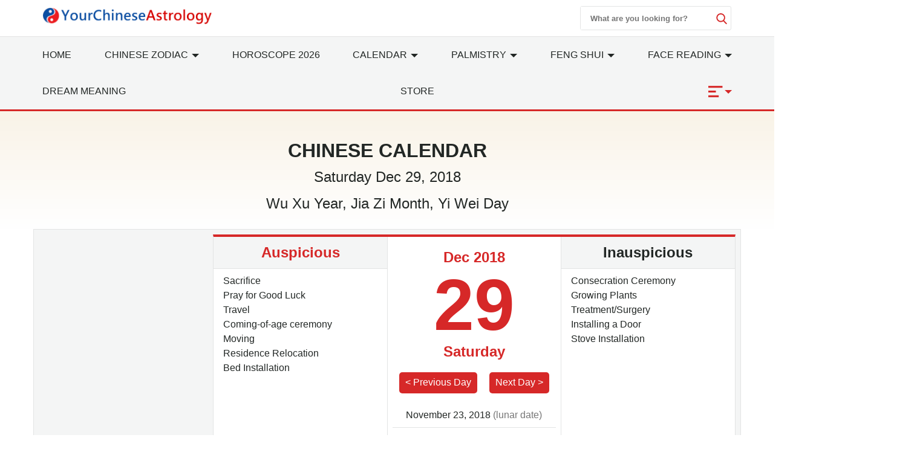

--- FILE ---
content_type: text/html; charset=utf-8
request_url: https://www.yourchineseastrology.com/calendar/2018/12-29.htm
body_size: 15576
content:
<!doctype html>
<html lang="en">
<head>
    <meta charset="utf-8">
    <title>Chinese Calendar Dec 29, 2018: Auspicious Things to Do and Hours, Bazi</title>
    <meta name="description" content="Chinese Calendar Dec 29, 2018 with auspicious/inauspicious things to do, lucky/unlucky hours, directions and time of birth Bazi etc." />
    <meta name="copyright" content="yourchineseastrology.com" />
    <meta http-equiv="content-language" content="en" />
    <meta name="viewport" content="width=device-width,minimum-scale=1,initial-scale=1">
    <link rel="canonical" href="https://www.yourchineseastrology.com/calendar/2018/12-29.htm">
        <meta property="og:site_name" content="Your Chinese Astrology">
        <meta property="og:type" content="website">
        <meta property="og:url" content="https://www.yourchineseastrology.com/calendar/2018/12-29.htm">
        <meta property="og:title" content="Chinese Calendar Dec 29, 2018: Auspicious Things to Do and Hours, Bazi">
        <meta property="og:description" content="Chinese Calendar Dec 29, 2018 with auspicious/inauspicious things to do, lucky/unlucky hours, directions and time of birth Bazi etc.">
        <meta property="og:image" content="https://www.yourchineseastrology.com/amppic/img/calendar_2018-12-29_1_800x600.jpg">
        <meta name="twitter:domain" content="yourchineseastrology.com">
        <meta name="twitter:url" content="https://www.yourchineseastrology.com/calendar/2018/12-29.htm">
        <meta name="twitter:title" content="Chinese Calendar Dec 29, 2018: Auspicious Things to Do and Hours, Bazi">
        <meta name="twitter:description" content="Chinese Calendar Dec 29, 2018 with auspicious/inauspicious things to do, lucky/unlucky hours, directions and time of birth Bazi etc.">
        <meta name="twitter:card" content="summary_large_image">
        <meta name="twitter:image" content="https://www.yourchineseastrology.com/amppic/img/calendar_2018-12-29_1_800x600.jpg">    <link rel="shortcut icon" href="/content/images/icons/favicon.ico">
    <link rel="shortcut icon" type="image/x-icon" href="/content/images/icons/favicon-48x48.png" />
    <link rel="icon" type="image/png" sizes="32x32" href="/content/images/icons/favicon-32x32.png">
    <link rel="icon" type="image/png" sizes="16x16" href="/content/images/icons/favicon-16x16.png">
    <link rel="apple-touch-icon" sizes="192x192" href="/content/images/icons/favicon-192.png">
    <!-- Google Tag Manager -->
    <link href="https://fonts.googleapis.com/css2?family=Gabriela&display=swap" rel="stylesheet" />
        <script type='text/javascript' src='https://platform-api.sharethis.com/js/sharethis.js#property=659357a17f7c6c0019ad53c4&product=sop' async='async'></script>
        <script async src="https://pagead2.googlesyndication.com/pagead/js/adsbygoogle.js?client=ca-pub-9754928204185619" crossorigin="anonymous"></script>
<script>
        (function (w, d, s, l, i) {
            w[l] = w[l] || []; w[l].push({
                'gtm.start':
                    new Date().getTime(), event: 'gtm.js'
            }); var f = d.getElementsByTagName(s)[0],
                j = d.createElement(s), dl = l != 'dataLayer' ? '&l=' + l : ''; j.defer = true; j.src =
                    '//www.googletagmanager.com/gtm.js?id=' + i + dl; f.parentNode.insertBefore(j, f);
        })(window, document, 'script', 'dataLayer', 'GTM-PPWQLXZ');
    </script>
    <style type="text/css">
        :root{--color-white:#FFF;--color-black:#222725;--color-gray:#777;--color-gray--base:#919392;--color-gray--border:#E3E4E4;--color-gray--background:#F4F5F5;--color-red--base:#d62828;--color-red--light:#e63946;--color-red--dark:#780000;--color-gold:#FE7D00;--color-pink:#FFD8C2;--font-display:"Canela","Times New Roman",Times,serif;--font-accent:"Lato",-apple-system,BlinkMacSystemFont,"Segoe UI",Roboto,"Helvetica Neue",Arial,sans-serif,"Apple Color Emoji","Segoe UI Emoji","Segoe UI Symbol";--font-text:"Lato",-apple-system,BlinkMacSystemFont,"Segoe UI",Roboto,"Helvetica Neue",Arial,sans-serif,"Apple Color Emoji","Segoe UI Emoji","Segoe UI Symbol"}*{-webkit-box-sizing:border-box;-moz-box-sizing:border-box;box-sizing:border-box}html{-ms-text-size-adjust:100%;-webkit-text-size-adjust:100%}body{background:#fff;color:#222725;font-family:"Lato",-apple-system,BlinkMacSystemFont,"Segoe UI",Roboto,"Helvetica Neue",Arial,sans-serif,"Apple Color Emoji","Segoe UI Emoji","Segoe UI Symbol";line-height:1.5;font-size:1rem;font-weight:400;font-style:normal;margin:0;min-width:315px;overflow-x:hidden;-webkit-font-smoothing:antialiased}body.mob-nav-open,body.modal-open,body.mob-content-nav-open,body.scroll-disabled{overflow:hidden}a,button.link,#main-content-box div.owl-carousel a{color:#222725;text-decoration:underline;background-color:transparent;border:0;cursor:pointer}a:active,a:hover,button.link:hover{outline-width:0;color:#e63946;text-decoration:none}.linka{position:relative;display:block;overflow:hidden;text-decoration:none;border-bottom:1px solid #E3E4E4;background:#F4F5F5;padding:10px;font-size:.95rem;padding-left:2rem}.linka::before{content:url("data:image/svg+xml;charset=utf-8,%3Csvg xmlns='http://www.w3.org/2000/svg' width='16' height='16' fill='%23222725' %3E%3Cpath d='M9 3L7.94 4.06l4.19 4.19H3v1.5h9.13l-4.19 4.19L9 15l6-6z'/%3E%3C/svg%3E");width:16px;position:absolute;top:10px;left:.5rem}a.stretched-link::after{position:absolute;top:0;right:0;bottom:0;left:0;z-index:1;pointer-events:auto;content:"";background-color:rgba(0,0,0,0)}.bg-gray{background:#F4F5F5}.bg-white{background:#fff}.error,.red{color:#d62828}.purple{color:#f09}.gray{color:#777}.btn,.g_btn{background:#d62828;border:0;vertical-align:middle;color:#fff;text-decoration:none;cursor:pointer;text-align:center;border-radius:5px}.btn{padding:5px}.g_btn{display:inline-block;padding:0 10px;line-height:33px;height:35px;font-size:16px}.g_btn:hover,.btn:hover{background:#F80000;text-decoration:none;color:#fff}ul{margin:0;padding:0;list-style:outside none none}article,aside,footer,header,nav,section{display:block}input::-webkit-search-cancel-button,input[type=search]::-ms-clear{display:none}.myselect{border:0;appearance:none;-moz-appearance:none;-webkit-appearance:none;background:url("[data-uri]") no-repeat scroll right center transparent}.nav-sidebar-trigger{color:#222725;font-size:36px;outline:0 none;border:0}.nav-link{background:#F4F5F5;font-weight:normal;font-size:1.25rem;border:1px #E3E4E4 solid;border-bottom-width:0;border-top:.25rem solid #e63946}.accordion>section>:last-child{display:none!important}.accordion>section.expanded>:last-child{display:block!important}.sub-nav-item{border-bottom:1px solid #eee}.sub-nav-item:last-child{border:0}.sub-nav-item header{background:0;border:0;color:#353535;padding:0;outline-width:0;cursor:pointer}.sub-nav-item>section>header:after,#nav-content section>header:after{display:inline-block;content:url("data:image/svg+xml;%20charset=utf8,%3Csvg%20t=%221589466529816%22%20viewBox=%220%200%201024%201024%22%20version=%221.1%22%20xmlns=%22http://www.w3.org/2000/svg%22%20p-id=%225460%22%20width=%2218%22%20height=%2218%22%3E%3Cpath%20d=%22M512%200C228.266667%200%200%20228.266667%200%20512s228.266667%20512%20512%20512%20512-228.266667%20512-512S795.733333%200%20512%200z%20m305.066667%20405.333333L541.866667%20680.533333c-8.533333%208.533333-19.2%2012.8-29.866667%2010.666667-10.666667%200-21.333333-4.266667-29.866667-10.666667L206.933333%20405.333333c-14.933333-17.066667-14.933333-42.666667%200-57.6l4.266667-4.266666c14.933333-14.933333%2040.533333-14.933333%2055.466667%200L512%20588.8l245.333333-245.333333c14.933333-14.933333%2040.533333-14.933333%2055.466667%200l4.266667%204.266666c14.933333%2014.933333%2014.933333%2040.533333%200%2057.6z%22%20p-id=%225461%22%20%3E%3C/path%3E%3C/svg%3E");color:#353535;float:right;padding-top:2px;transition:all .3s ease-in-out;transform-origin:50% 44%}.sub-nav-item>.expanded>header:after{transform:rotate(180deg)}#nav-content header{background:#f8f8f8;border-color:#ddd}#nav-content header+div{display:none}#nav-content section>header:after{content:"[ Show ]";color:#d62828;font-size:15px;float:none}#nav-content.expanded>header:after{content:"[ Hide ]"}#nav-content.expanded header+div{display:block}.main-nav{background:#fff;z-index:9999;width:100%}.nav-desk{background:#F4F5F5;border-bottom:3px solid #d62828;border-top:1px solid #E3E4E4}.nav-desk .nav-item svg{fill:#d62828}.nav-mobile-box,.nav-desk ul{justify-content:space-between;text-align:justify;flex-wrap:wrap}.nav-top-box{align-content:center;align-items:center;height:60px}.nav-top-box img{max-width:280px}.nav-search-box{top:0;right:0}.nav-search-form{width:250px;height:40px}.nav-search-form input{width:225px;font-weight:600;outline:0}.nav-search-box button,.nav-search-form input{background:#fff;border:0}.nav-search-box button{width:18px;height:18px;display:flex;font-size:initial;box-sizing:initial;cursor:pointer;justify-content:center}.nav-search-form button{margin-top:10px}.nav-search-box svg{fill:#d62828;height:18px;width:18px}@media(max-width:52rem){.nav-search-form{height:32px;width:calc(100vw - 3.5rem)}.nav-search-form input{width:calc(100vw - 6rem)}.nav-search-form button{margin-top:5px}}.nav-item>a{display:block;font-size:1rem;line-height:60px;text-transform:uppercase;padding:0 15px}.nav-item .nav-list-container{transition:.2s ease-out;opacity:0;background:#f5f9fa none repeat scroll 0 0;border-top:3px solid #d62828;height:auto;left:0;position:absolute;width:220px;margin:0;font-size:1rem;box-shadow:0 2px 8px #888;z-index:-1}#nav-item-more .nav-list-container{left:-165px}.nav-container a{text-decoration:none}.nav-container .nav-item:hover>a{background-color:#ebf2f2;font-weight:600;color:#222725;cursor:pointer;transition-duration:200ms;transition-property:background-color;transition-timing-function:ease}.nav-container .nav-list:hover .nav-list-container{opacity:1;z-index:999}.nav-list-container.large{width:460px}.nav-list-container a{border:0;color:#222725;height:36px;line-height:36px;padding:0 8px;display:block}.nav-list-container a:hover{font-weight:600}.nav-list-container h3{line-height:40px;margin-bottom:0;font-size:16px;margin-top:0}@media(max-width:64rem){#main-content-right.lg-col-4{padding:1.5rem}.nav-item>a{font-size:.9rem;padding:0}}@media(min-width:1300px){.main-nav>div>a{display:block}}.caret{display:inline-block;width:0;height:0;margin-left:2px;vertical-align:middle;border-top:6px dashed;border-right:6px solid transparent;border-left:6px solid transparent;border-bottom:0}#main-content-box,.main-content-box{font-size:20px;line-height:1.7em}#main-content-box strong,#main-content-box b{font-weight:600;font-size:1.5rem}#main-content-box h2,#main-content-box h3,#main-content-box h1{font-weight:700;font-family:'Gabriela',serif;line-height:1.4em}#main-content-box h3{font-size:1.8rem}#main-content-box img{margin:5px 8px}#main-content-box h3 a,#main-content-box strong a,#main-content-box b a{text-decoration:none}#main-content-box h3 a::after{padding-left:6px;content:url("/content/images/icons/link.svg")}#main-content .content-img{width:100%;max-width:320px}#main-content .content-img-small{width:100%;max-width:120px}#main-content .content-img-big{width:100%;max-width:600px}@media(max-width:40rem){body{padding-top:44px}.nav-top-box{height:44px;border-bottom:#d62828 2px solid}.nav-item>a{line-height:42px;text-transform:capitalize}.nav-item>a.red{font-size:1rem}#main-content-box h3{text-align:center}#main-content .content-img{float:none;max-width:100%;padding:10px 0}}.c_table{border-spacing:0;width:100%;font-size:1rem;border-top:.25rem solid #d62828;border-collapse:collapse;margin:10px auto}.c_table th{background:none #F4F5F5;padding:5px;font-weight:600;border:1px solid #E3E4E4}.c_table td{background:none #fff;padding:5px;border:1px solid #E3E4E4}.table-responsive{min-height:.01%;overflow-x:auto;width:100%;margin:15px auto;overflow-y:hidden;-ms-overflow-style:-ms-autohiding-scrollbar;border:1px solid #ddd}.scroll-right-bar{position:fixed;width:50px;height:100px;bottom:200px;right:15px;color:#fff;opacity:0;visibility:hidden;text-align:center;transition:.5s}.scroll-right-bar svg{fill:#fff}.scroll-right-bar.active{opacity:1;visibility:visible}.scroll-right-bar a{display:inline-block;width:50px;height:50px;margin-bottom:10px;border-radius:4px;background-color:rgba(0,0,0,0.5);padding:5px}.scroll-right-bar a:hover{background-color:rgba(0,0,0,0.7);cursor:pointer}.glyphicon-info-sign{display:inline-block;height:18px;width:18px;vertical-align:middle;background:url("[data-uri]") no-repeat}.glyphicon-info-sign:hover{cursor:pointer}.recommend-images-list,.recommend-article-list{font-size:.92rem}.recommend-images-list .item div{font-size:13px;bottom:0;background-color:rgba(0,0,0,0.6);width:100%;text-overflow:ellipsis;overflow:hidden;white-space:nowrap;color:#fff}.recommend-article-list .item a{overflow:hidden;width:auto;display:block;text-overflow:ellipsis;text-decoration:none;white-space:nowrap}.recommend-article-list .item div{margin-right:5px;padding:0 8px;color:#f1f1f1;border-radius:5px}.recommend-article-list .darkgray{background:#888}.recommend-article-list .orange{background:#d62828}.recommend-article-list h3,.recommend-images-list h3{border-top:.25rem solid #d62828;padding-left:10px;padding-bottom:5px;background:#F4F5F5;font-size:1.25rem;font-weight:600}label{display:inline-block;max-width:100%;margin-bottom:5px;font-weight:600}.form-control{width:100%;height:34px;padding:6px 12px;font-size:14px;line-height:1.42857143;background-color:#fff;background-image:none;border:1px solid #919392;border-radius:4px;-webkit-box-shadow:inset 0 1px 1px rgba(0,0,0,.075);box-shadow:inset 0 1px 1px rgba(0,0,0,.075);-webkit-transition:border-color ease-in-out .15s,-webkit-box-shadow ease-in-out .15s;-o-transition:border-color ease-in-out .15s,box-shadow ease-in-out .15s;transition:border-color ease-in-out .15s,box-shadow ease-in-out .15s}.form-control:focus{border-color:#66afe9;outline:0;-webkit-box-shadow:inset 0 1px 1px rgba(0,0,0,.075),0 0 8px rgba(102,175,233,.6);box-shadow:inset 0 1px 1px rgba(0,0,0,.075),0 0 8px rgba(102,175,233,.6)}.footer{background:#780000;position:relative;margin-top:120px;font-size:1rem}.footer a{color:#fff;margin:5px .5rem;display:inline-block}.footer .footer-logo{width:120px;display:block;margin-left:-60px;border-radius:50%;top:-60px;border:10px solid #780000;position:absolute;left:50%}footer.copyright{padding:15px;text-align:center;position:relative;font-size:.8rem}footer.copyright a{color:#222725;text-decoration:none;font-weight:bold}.lightbox{background:rgba(0,0,0,0.8);width:100%;height:100%;position:fixed;display:flex;align-items:center;justify-content:center;left:0;right:0;top:0;bottom:0;z-index:9}.lightbox-container{width:90%;max-width:600px;background:#f1f1f1;color:#333}.lightbox-body{max-height:380px;overflow-y:auto;-webkit-overflow-scrolling:touch}.carousel-button{width:3em;height:3em;border-radius:50%;box-shadow:0 10px 15px 0 rgba(0,0,0,.4);transition:.4s;background-color:#fff;background-repeat:no-repeat;background-position:center;pointer-events:all}.carousel-button-prev{background-image:url("data:image/svg+xml;charset=utf-8,%3Csvg xmlns='http://www.w3.org/2000/svg' width='18' height='18' fill='%23CB0001'%3E%3Cpath d='M15 8.25H5.87l4.19-4.19L9 3 3 9l6 6 1.06-1.06-4.19-4.19H15v-1.5z'/%3E%3C/svg%3E")}.carousel-button-next{background-image:url("data:image/svg+xml;charset=utf-8,%3Csvg xmlns='http://www.w3.org/2000/svg' width='18' height='18' fill='%23CB0001' %3E%3Cpath d='M9 3L7.94 4.06l4.19 4.19H3v1.5h9.13l-4.19 4.19L9 15l6-6z'/%3E%3C/svg%3E")}.carousel-button:hover{cursor:pointer;box-shadow:0 20px 30px 0 rgba(0,0,0,.2);background-color:#fff}.carousel-button:focus{outline:transparent;border:1px solid #e63946}.tab-container{display:flex;flex-wrap:wrap}.tab-container .tab-btn{flex-grow:1}.tab-container .tab-btn:hover{cursor:pointer}.tab-container .tab-btn.selected{outline:0;background:var(--color-red--base);color:var(--color-white)}.tab-container .tab-content{display:none;width:100%;order:1}.tab-container .tab-btn.selected+.tab-content{outline:0;display:block}.tab-content .c_table{margin-top:0}.ad-banner,.ad-top,ad-content{height:200px}@media(max-width:960px){.ad-banner,.ad-top,ad-content{height:250px}}hr{box-sizing:content-box;height:0;overflow:visible;color:#ddd}.code{background-color:rgba(255,255,255,.3);padding:3px 8px;margin-bottom:5px}small{font-size:80%}.img-res,.img-responsive,.img-fluid{width:100%;height:auto}.img-box{height:200px;width:100%}img.contain img{object-fit:contain}img{border-style:none}details,menu{display:block}summary{display:list-item}[hidden],template{display:none}.h1{font-size:3rem}.h2{font-size:2rem;line-height:1.1em}.h3{font-size:1.5rem}.h4{font-size:1.125rem}.h5{font-size:.875rem}.h6{font-size:.75rem}.font-family-inherit{font-family:inherit}.font-size-inherit{font-size:inherit}.text-decoration-none,#main-content-box a.text-decoration-none{text-decoration:none}.bold{font-weight:600}.regular{font-weight:400}.italic{font-style:italic}.caps{text-transform:uppercase}.caps-1{text-transform:capitalize}.left-align{text-align:left}.center{text-align:center}.right-align{text-align:right}.justify{text-align:justify}.nowrap{white-space:nowrap}.break-word{word-wrap:break-word}.line-height-1{line-height:1rem}.line-height-2{line-height:1.125rem}.line-height-3{line-height:1.5rem}.line-height-4{line-height:2rem}.list-style-none{list-style:none}.underline{text-decoration:underline}.truncate{max-width:100%;overflow:hidden;text-overflow:ellipsis;white-space:nowrap}.list-reset{list-style:none;padding-left:0}.inline{display:inline}.block{display:block}.inline-block{display:inline-block}.table{display:table}.table-cell{display:table-cell}.overflow-hidden{overflow:hidden}.overflow-y-auto{overflow:auto}.overflow-auto{overflow:auto}.clearfix:after,.clearfix:before{content:" ";display:table}.clearfix:after{clear:both}.left{float:left}.right{float:right}.fit{max-width:100%}.max-width-1{max-width:24rem}.max-width-2{max-width:32rem}.max-width-3{max-width:48rem}.max-width-4{max-width:64rem}.w-100{width:100%}.border-box{box-sizing:border-box}.align-baseline{vertical-align:baseline}.align-top{vertical-align:top}.align-middle{vertical-align:middle}.align-bottom{vertical-align:bottom}.m0{margin:0}.mt0{margin-top:0}.mr0{margin-right:0}.mb0{margin-bottom:0}.ml0,.mx0{margin-left:0}.mx0{margin-right:0}.my0{margin-top:0;margin-bottom:0}.m05{margin:.5rem}.mt05{margin-top:.5rem}.mr05{margin-right:.5rem}.mb05{margin-bottom:.5rem}.ml05,.mx05{margin-left:.5rem}.mx05{margin-right:.5rem}.my05{margin-top:.5rem;margin-bottom:.5rem}.m1{margin:1rem}.mt1{margin-top:1rem}.mr1{margin-right:1rem}.mb1{margin-bottom:1rem}.ml1,.mx1{margin-left:1rem}.mx1{margin-right:1rem}.my1{margin-top:1rem;margin-bottom:1rem}.m2{margin:1.5rem}.mt2{margin-top:1.5rem}.mr2{margin-right:1.5rem}.mb2{margin-bottom:1.5rem}.ml2,.mx2{margin-left:1.5rem}.mx2{margin-right:1.5rem}.my2{margin-top:1.5rem;margin-bottom:1.5rem}.m3{margin:2rem}.mt3{margin-top:2rem}.mr3{margin-right:2rem}.mb3{margin-bottom:2rem}.ml3,.mx3{margin-left:2rem}.mx3{margin-right:2rem}.my3{margin-top:2rem;margin-bottom:2rem}.m4{margin:2.5rem}.mt4{margin-top:2.5rem}.mr4{margin-right:2.5rem}.mb4{margin-bottom:2.5rem}.ml4,.mx4{margin-left:2.5rem}.mx4{margin-right:2.5rem}.my4{margin-top:2.5rem;margin-bottom:2.5rem}.mxn1{margin-left:-1rem;margin-right:-1rem}.mxn2{margin-left:-1.5rem;margin-right:-1.5rem}.mxn3{margin-left:-2rem;margin-right:-2rem}.mxn4{margin-left:-2.5rem;margin-right:-2.5rem}.ml-auto{margin-left:auto}.mr-auto,.mx-auto{margin-right:auto}.mx-auto{margin-left:auto}.p0{padding:0}.pt0{padding-top:0}.pr0{padding-right:0}.pb0{padding-bottom:0}.pl0,.px0{padding-left:0}.px0{padding-right:0}.py0{padding-top:0;padding-bottom:0}.p05{padding:.5rem}.pt05{padding-top:.5rem}.pr05{padding-right:.5rem}.pb05{padding-bottom:.5rem}.pl05{padding-left:.5rem}.py05{padding-top:.5rem;padding-bottom:.5rem}.px05{padding-left:.5rem;padding-right:.5rem}.p1{padding:1rem}.pt1{padding-top:1rem}.pr1{padding-right:1rem}.pb1{padding-bottom:1rem}.pl1{padding-left:1rem}.py1{padding-top:1rem;padding-bottom:1rem}.px1{padding-left:1rem;padding-right:1rem}.p2{padding:1.5rem}.pt2{padding-top:1.5rem}.pr2{padding-right:1.5rem}.pb2{padding-bottom:1.5rem}.pl2{padding-left:1.5rem}.py2{padding-top:1.5rem;padding-bottom:1.5rem}.px2{padding-left:1.5rem;padding-right:1.5rem}.p3{padding:2rem}.pt3{padding-top:2rem}.pr3{padding-right:2rem}.pb3{padding-bottom:2rem}.pl3{padding-left:2rem}.py3{padding-top:2rem;padding-bottom:2rem}.px3{padding-left:2rem;padding-right:2rem}.p4{padding:2.5rem}.pt4{padding-top:2.5rem}.pr4{padding-right:2.5rem}.pb4{padding-bottom:2.5rem}.pl4{padding-left:2.5rem}.py4{padding-top:2.5rem;padding-bottom:2.5rem}.px4{padding-left:2.5rem;padding-right:2.5rem}.container-fluid{padding-right:15px;padding-left:15px;margin-right:auto;margin-left:auto}.container{margin-right:auto;margin-left:auto}@media(min-width:576px){.container{width:540px;max-width:100%}}@media(min-width:768px){.container{width:720px;max-width:100%}}@media(min-width:992px){.container{width:960px;max-width:100%}}@media(min-width:1182px){.container{width:1170px}}@media(min-width:1300px){.container{width:1280px}}@media(min-width:1600px){.container{width:1520px}}.breadcrumb{list-style:none;padding:15px 20px;font-size:.75rem;text-transform:uppercase}.breadcrumb>li{display:inline-block;color:#777}.breadcrumb>li+li:before{padding:0 5px;color:#777;content:"/\00a0"}.breadcrumb a,.breadcrumb>.active{text-decoration:none;color:#777}.row{display:-ms-flexbox;display:flex;-ms-flex-wrap:wrap;flex-wrap:wrap}.col{-ms-flex-preferred-size:0;flex-basis:0;-ms-flex-positive:1;flex-grow:1;max-width:100%}.col-auto{-ms-flex:0 0 auto;flex:0 0 auto;width:auto;max-width:none}.col,.col-right{box-sizing:border-box}.col-right{float:right}.col-1{width:8.33333%}.col-2{width:16.66667%}.col-3{width:25%}.col-4{width:33.33333%}.col-5{width:41.66667%}.col-6{width:50%}.col-7{width:58.33333%}.col-8{width:66.66667%}.col-9{width:75%}.col-10{width:83.33333%}.col-11{width:91.66667%}.col-12{width:100%}@media(min-width:40.06rem){.sm-col{float:left;box-sizing:border-box}.sm-col-right{float:right;box-sizing:border-box}.sm-col-1{width:8.33333%}.sm-col-2{width:16.66667%}.sm-col-3{width:25%}.sm-col-4{width:33.33333%}.sm-col-5{width:41.66667%}.sm-col-6{width:50%}.sm-col-7{width:58.33333%}.sm-col-8{width:66.66667%}.sm-col-9{width:75%}.sm-col-10{width:83.33333%}.sm-col-11{width:91.66667%}.sm-col-12{width:100%}}@media(min-width:52.06rem){.md-col{float:left;box-sizing:border-box}.md-col-right{float:right;box-sizing:border-box}.md-col-1{width:8.33333%}.md-col-2{width:16.66667%}.md-col-3{width:25%}.md-col-4{width:33.33333%}.md-col-5{width:41.66667%}.md-col-6{width:50%}.md-col-7{width:58.33333%}.md-col-8{width:66.66667%}.md-col-9{width:75%}.md-col-10{width:83.33333%}.md-col-11{width:91.66667%}.md-col-12{width:100%}}@media(min-width:64.06rem){.lg-col{float:left;box-sizing:border-box}.lg-col-right{float:right;box-sizing:border-box}.lg-col-1{width:8.33333%}.lg-col-2{width:16.66667%}.lg-col-3{width:25%}.lg-col-4{width:33.33333%}.lg-col-5{width:41.66667%}.lg-col-6{width:50%}.lg-col-7{width:58.33333%}.lg-col-8{width:66.66667%}.lg-col-9{width:75%}.lg-col-10{width:83.33333%}.lg-col-11{width:91.66667%}.lg-col-12{width:100%}}.flex{display:-webkit-box;display:-ms-flexbox;display:flex}@media(min-width:40.06rem){.sm-flex{display:-webkit-box;display:-ms-flexbox;display:flex}}@media(min-width:52.06rem){.md-flex{display:-webkit-box;display:-ms-flexbox;display:flex}}@media(min-width:64.06rem){.lg-flex{display:-webkit-box;display:-ms-flexbox;display:flex}}.flex-column{-webkit-box-orient:vertical;-webkit-box-direction:normal;-ms-flex-direction:column;flex-direction:column}.flex-wrap{-ms-flex-wrap:wrap;flex-wrap:wrap}.flex-auto{-webkit-box-flex:1;-ms-flex:1 1 auto;flex:1 1 auto;min-width:0;min-height:0}.flex-none{-webkit-box-flex:0;-ms-flex:none;flex:none}.flex-center{align-content:center;align-items:center}.relative{position:relative}.absolute{position:absolute}.fixed{position:fixed}.z1{z-index:1}.z2{z-index:2}.z3{z-index:3}.z4{z-index:4}.border{border-style:solid;border-width:1px}.border-top{border-top-style:solid;border-top-width:1px}.border-right{border-right-style:solid;border-right-width:1px}.border-bottom{border-bottom-style:solid;border-bottom-width:1px}.border-left{border-left-style:solid;border-left-width:1px}.border-none{border:0}.border,.border-left,.border-bottom,.border-right,.border-top{border-color:#E3E4E4}.border-gray{border:1px solid #E3E4E4}.border-red-top{border-top:.25rem solid #d62828}.rounded{border-radius:3px}.circle{border-radius:50%}.rounded-top{border-radius:3px 3px 0 0}.rounded-right{border-radius:0 3px 3px 0}.rounded-bottom{border-radius:0 0 3px 3px}.rounded-left{border-radius:3px 0 0 3px}.not-rounded{border-radius:0}.hide{position:absolute;height:1px;width:1px;overflow:hidden;clip:rect(1px,1px,1px,1px)}@media(max-width:40rem){.xs-hide,.breadcrumb{display:none}}@media(min-width:40.06rem) and (max-width:52rem){.sm-hide{display:none}}@media(min-width:52.06rem) and (max-width:64rem){.md-hide{display:none}}@media(min-width:64.06rem){.lg-hide{display:none}}.display-none,.submit-success,.submit-error{display:none}

        .calendarbox{background:#d62828 none repeat scroll 0 0;overflow:hidden;padding:5px}.calendarbox .sel_box,.calendarbox .sel_box a,.calendarbox .sel_box a:hover{color:#fff;text-decoration:none}.calendarbox table{max-width:100%;width:100%;text-align:center;border-collapse:collapse;border-spacing:0}.calendarbox table th{background:#E3E4E4;text-align:center;font-size:20px;font-weight:700;padding:5px;color:#222725}.calendarbox table td{height:auto;background:#fff;color:#363636;font-size:23px;position:relative;border:1px solid #80a3ce}.calendarbox table td:hover{background:#d9d9d9}.cal-selector td.selected,.cal-selector td.selected,.cal-selector td.selected:hover{background:#d62828;outline:0;color:#fff!important}.cal-selector td.selected .lunar,.cal-selector td.selected .lunar{color:#fff}.calendarbox table td>em{position:absolute;width:20px;height:20px;background:url(//g.yourchineseastrology.com/images/icons/star.png) no-repeat;top:2px;right:2px}.calendarbox table td .lunarm{background-color:#fc7a09;color:#000;position:absolute;font-size:13px;opacity:.85;top:0;width:100%}.calendarbox table td:first-child,.calendarbox table td:last-child,.calendarbox table th:first-child,.calendarbox table th:last-child{color:#d91a1a}.calendarbox table td .lunar{color:#6c6c6c;font-size:11px;white-space:nowrap}.calendarbox table td.padding{background:#efefef;cursor:default;box-shadow:none;color:#aaa}.calendarbox table td.padding .lunar{color:#aaa}.calendarbox td:hover{cursor:pointer}
    .c_table th,.c_table td{padding:10px 5px;white-space: nowrap;}
    .top-container{background:#242424;}
    .link-box{justify-content:center;over-flow:hiden;overflow: hidden;white-space: nowrap;}
    .link-box a{min-width:30px;color:#fff;background:#CB0001;margin:0 2px; width:30px;height:30px;display:inline-block;text-align:center;text-decoration: none;}
    .link-box a:hover{background:#FE0200;}
    .day{font-size:120px;line-height:1em;font-weight:800;}
    .table-responsive{width:auto;}
    @media (max-width:52rem){.link-more{position:static;}.day-container.pl1{padding:0;}}
    @media (min-width:52.06rem){.order-1{order:1;}.order-2{order:2;}.order-3{order:3;}.order-4{order:4;}.evt-box{height:380px;overflow-y:auto;}}
    .evtitem span{padding:5px;display:inline-block;background:#F4F5F5;margin:3px;}
    .banner{background: linear-gradient(to bottom, #f9f3e7, #fff);}
    .aus-direction{margin:0 1rem 1rem;}
    .aus-direction legend{font-size:18px;}
    .aus-direction .row>div{width:100%;}
    .calendar-body{margin:0;}

    </style>
</head>
<body>
    <a id="pagetop"></a>
    <nav class="main-nav ">
        <div class=" container relative">
                <div class="flex nav-top-box px1">
                   

                    <div class="nav-website"><a href="/"><img height="38" width="400" class="lazy img-res" src="/content/logo.png" alt="Your Chinese Astrology" /></a></div> 
                    <div class="flex-auto center content-nav-wrapper">
                      

                    </div>
                        <div class="nav-search-box right-align flex">
                        <form action="/search/" method="get" target="_top">
                            <div class="nav-search-form border flex right rounded"><input type="text" name="query" class="px1 py05" placeholder="What are you looking for?" /><button type="submit"><svg><use xmlns:xlink="http://www.w3.org/1999/xlink" xlink:href="#magnifier"></use></svg></button></div>
                        </form></div>
                </div>
        </div>
        <div class="nav-desk">
            <div class="navbar-toggle px2 right-align pt1 display-none"><svg height="18" width="18"><use xmlns:xlink="http://www.w3.org/1999/xlink" xlink:href="#close"></use></svg></div>
                <div class="container flex nav-desk-box">
                    <div id="main-nav-box" class="nav-container w-100">
                      <ul class="row">
                            <li class="nav-item xs-hide sm-hide md-hide"><a href="/">Home</a></li>
                            <li class="nav-item relative nav-list" id="nav-item-zodiac">
                                <a href="/zodiac/"><span class="xs-hide sm-hide">Chinese</span> Zodiac <i class="caret expand xs-hide sm-hide"></i></a>
                                <div class="nav-list-container large p1">
                                    <h3>12 Chinese Zodiac Signs</h3>
                                    <div class="row">
                                        <a class="col-4 md-col-3" href="/zodiac/rat.htm">Rat</a>
                                        <a class="col-4 md-col-3" href="/zodiac/ox.htm">Ox</a>
                                        <a class="col-4 md-col-3" href="/zodiac/tiger.htm">Tiger</a>
                                        <a class="col-4 md-col-3" href="/zodiac/rabbit.htm">Rabbit</a>
                                        <a class="col-4 md-col-3" href="/zodiac/dragon.htm">Dragon</a>
                                        <a class="col-4 md-col-3" href="/zodiac/snake.htm">Snake</a>
                                        <a class="col-4 md-col-3" href="/zodiac/horse.htm">Horse</a>
                                        <a class="col-4 md-col-3" href="/zodiac/sheep.htm">Sheep</a>
                                        <a class="col-4 md-col-3" href="/zodiac/monkey.htm">Monkey</a>
                                        <a class="col-4 md-col-3" href="/zodiac/rooster.htm">Rooster</a>
                                        <a class="col-4 md-col-3" href="/zodiac/dog.htm">Dog</a>
                                        <a class="col-4 md-col-3" href="/zodiac/pig.htm">Pig</a>
                                    </div>
                                    <h3>Popular Topics</h3>
                                    <div class="row">
                                        <a class="col-12 sm-col-6" href="/horoscope/">Chinese Horoscope</a>
                                        <a class="col-12 sm-col-6" href="/zodiac/benmingnian.htm">Ben Ming Nian</a>
                                        <a class="col-12 sm-col-6" href="/zodiac/compatibility/">Zodiac Compatibility</a>
                                        <a class="col-12 sm-col-6" href="/zodiac/years-chart.htm">Chinese Zodiac Years</a>
                                    </div>
                                </div>
                            </li>
                          <li class="nav-item xs-hide sm-hide"><a href="/horoscope/">Horoscope 2026</a></li>
                            <li class="nav-item relative nav-list" id="nav-item-calendar">
                                <a href="/calendar/">Calendar <i class="caret expand xs-hide sm-hide"></i></a>
                                <div class="nav-list-container p1">
                                    <a href="/calendar/2026/">2026 Calendar</a>
                                    <a href="/calendar/2027/">2027 Calendar</a>
                                    <a href="/holidays/">China Holidays</a>
                                    <a href="/calendar/24-solar-terms.htm">24 Solar Terms</a>
                                    <a href="/calendar/bazi/">Four Pillars of Destiny</a>
                                    <a href="/calendar/lunar-age-calculator.htm">Lunar Age</a>
                                    <a href="/five-elements.htm">Five Elements</a>
                                    <a href="/calendar/heavenly-stems-earthly-branches.htm">Stem-Branch</a>
                                </div>
                            </li>
                            <li class="nav-item relative nav-list" id="nav-item-palmistry">
                                <a href="/palmistry/">Palmistry <i class="caret expand xs-hide sm-hide"></i></a>
                                <div class="nav-list-container large p1">
                                    <h3><a href="/palmistry/hand-lines/">Hand Lines</a></h3>
                                    <div class="row">
                                        <a class="col-6 md-col-4" href="/palmistry/head-line-reading.htm">Head Line</a>
                                        <a class="col-6 md-col-4" href="/palmistry/life-line-reading.htm">Life Line</a>
                                        <a class="col-6 md-col-4" href="/palmistry/heart-line-reading.htm">Heart Line</a>
                                        <a class="col-6 md-col-4" href="/palmistry/marriage-line-reading.htm">Marriage Line</a>
                                        <a class="col-6 md-col-4" href="/palmistry/fate-line-reading.htm">Fate Line</a>
                                        <a class="col-6 md-col-4" href="/palmistry/sun-line-reading.htm">Sun Line</a>
                                        <a class="col-6 md-col-4" href="/palmistry/children-line.htm">Children Line</a>
                                        <a class="col-6 md-col-4" href="/palmistry/money-line-reading.htm">Money Line</a>
                                        <a class="col-6 md-col-4" href="/palmistry/bracelet-line/">Bracelet Line</a>
                                    </div>
                                    <h3>Palm Reading</h3>
                                    <div class="row">
                                        <a class="col-12 sm-col-6" href="/palmistry/hand-types/">Types of Hand</a>
                                        <a class="col-12 sm-col-6" href="/palmistry/mounts.htm">Palmistry Mounts</a>
                                        <a class="col-12 sm-col-6" href="/palmistry/finger/">Finger</a>
                                        <a class="col-12 sm-col-6" href="/palmistry/fingernail/">Fingernail</a>
                                    </div>
                                </div>
                            </li>
                            <li class="nav-item relative nav-list" id="nav-item-fengshui">
                                <a href="/feng-shui/">Feng Shui <i class="caret expand xs-hide sm-hide"></i></a>
                                <div class="nav-list-container large p1">
                                    <h3>House Feng Shui</h3>
                                    <div class="row">
                                        <a class="col-6 md-col-4" href="/feng-shui/house-building/">House Building</a>
                                        <a class="col-6 md-col-4" href="/feng-shui/bedroom/">Bedroom</a>
                                        <a class="col-6 md-col-4" href="/feng-shui/dining-room/">Dining Room</a>
                                        <a class="col-6 md-col-4" href="/feng-shui/living-room/">Living Room</a>
                                        <a class="col-6 md-col-4" href="/feng-shui/kitchen/">Kitchen</a>
                                        <a class="col-6 md-col-4" href="/feng-shui/bathroom/">Bathroom</a>
                                        <a class="col-6 md-col-4" href="/feng-shui/front-door/">Front Door</a>
                                        <a class="col-6 md-col-4" href="/feng-shui/garden/"> Garden</a>
                                        <a class="col-6 md-col-4" href="/feng-shui/stairs.htm">Staircase</a>
                                    </div>
                                    <h3>Basics</h3>
                                    <div class="row">
                                        <a class="col-12 sm-col-6" href="/feng-shui/annual-flying-star-analysis/">2026 Feng Shui</a>
                                        <a class="col-12 sm-col-6" href="/feng-shui/direction/">Feng Shui Directions</a>
                                        <a class="col-12 sm-col-6" href="/feng-shui/colors/">Feng Shui Colors</a>
                                        <a class="col-12 sm-col-6" href="/feng-shui/items/">Feng Shui Items</a>
                                    </div>

                                </div>
                            </li>
                            <li class="nav-item relative nav-list xs-hide sm-hide md-hide" id="nav-item-facereading">
                                <button class="right nav-icon p05 display-none"><i class="caret"></i></button>
                                <a href="/face-reading/">Face Reading <i class="caret expand"></i></a>
                                <div class="nav-list-container large p1">
                                    <h3>Organs on Face</h3>
                                    <div class="row">
                                        <a class="col-4 md-col-3" href="/face-reading/forehead/">Forehead</a>
                                        <a class="col-4 md-col-3" href="/face-reading/eyes/">Eyes</a>
                                        <a class="col-4 md-col-3" href="/face-reading/nose/">Nose</a>
                                        <a class="col-4 md-col-3" href="/face-reading/eyebrows/">Eyebrows</a>
                                        <a class="col-4 md-col-3" href="/face-reading/ears/">Ears</a>
                                        <a class="col-4 md-col-3" href="/face-reading/mouth/">Mouth</a>
                                        <a class="col-4 md-col-3" href="/face-reading/cheeks/">Cheeks</a>
                                        <a class="col-4 md-col-3" href="/face-reading/forehead/chin/">Chin</a>
                                    </div>
                                    <h3>Basics</h3>
                                    <div class="row">
                                        <a class="col-12 sm-col-6" href="/face-reading/facial-shapes/">Face Shapes</a>
                                        <a class="col-12 sm-col-6" href="/face-reading/age-points.htm">Face and Its Age Points</a>
                                        <a class="col-12 sm-col-6" href="/face-reading/moles/">Moles</a>
                                        <a class="col-12 sm-col-6" href="/face-reading/wrinkles-lines/">Facial Lines and Wrinkles</a>
                                    </div>
                                </div>
                            </li>
                            <li class="nav-item xs-hide sm-hide"><a href="/dream-meanings/">Dream Meaning</a></li>
                            <li class="nav-item xs-hide sm-hide md-hide"><a href="https://store.yourchineseastrology.com">Store</a></li>
                            <li class="nav-item relative nav-list" id="nav-item-more">
                                <a name="more" class="red bold"><svg class="align-middle" height="25px" width="25px"><use xmlns:xlink="http://www.w3.org/1999/xlink" xlink:href="#mobile-nav-icon" /></svg><i class="caret expand xs-hide sm-hide"></i></a>
                                <div class="nav-list-container p1">
                                    <a class="nowrap" href="/calendar/baby-gender-predictor.htm">Chinese Gender Predictor</a>
                                    <a href="/forum/">Q & A</a>
                                    <a href="/chinese-name/">Chinese Name</a>
                                    <a href="/bone-weight-fortune-telling/">Bone Weight Astrology</a>
                                    <a href="/chinese-new-year/">Chinese New Year 2026</a>
                                    <a href="/lucky-number.htm">Lucky Number</a>
                                    <a href="/zodiac/fan-tai-sui/">Fan Tai Sui 2026</a>
                                    <a href="/quiz/">Psychological Tests</a>
                                </div>
                            </li>
                        </ul>
                    </div>
                </div>
            </div>
    </nav>
    <div class="container breadcrumb-box">
        
    </div>
    
<div class="banner center px1 py2">
    <h1 class="m0 h2 caps pt2"> Chinese Calendar <br /></h1>
    <div class="py05 h3">Saturday Dec 29, 2018</div>
    <div class="h3">   Wu Xu Year, Jia Zi Month, Yi Wei Day</div>
</div>
<div class="container bg-gray border p05 cal-header">
    <div class="row">
        <div class="col-12 md-col-3 px05">
            <div class="center">
<script async src="https://pagead2.googlesyndication.com/pagead/js/adsbygoogle.js?client=ca-pub-9754928204185619"
     crossorigin="anonymous"></script>
<!-- YCA.AD.Top.Banner -->
<ins class="adsbygoogle ad-top"
     style="display:block"
     data-ad-client="ca-pub-9754928204185619"
     data-ad-slot="9008060486"
     data-ad-format="fluid"
     data-full-width-responsive="true"></ins>
<script>
     (adsbygoogle = window.adsbygoogle || []).push({});
</script>
    </div>




        </div>
        <div class="col-12 md-col-9">
            <div class="row border border-red-top day-item bg-white" id="day29">
                <div class="col-12 md-col-4 order-2 border-left border-right">
                    <div class="bold center mt1 red h3">Dec 2018</div>
                    <div class="day red bold center">
                        29
                    </div>
                    <div class="red bold center h3">
                        Saturday
                    </div>
                    <div class="pt1 center">

                        <a class="g_btn" href="/calendar/2018/12-28.htm">< Previous Day</a>
                        &nbsp; &nbsp;
                        <a class="g_btn" href="/calendar/2018/12-30.htm">Next Day ></a>
                    </div>
                    <div class="lunar small center p05 mt1">
                        November 23, 2018 <span class="gray">(lunar date)</span>
                        <div class="border-orange border-bottom border-top py05 my05">
                            Wu Xu Year, Jia Zi Month, Yi Wei Day
                        </div>
                        Clash: <span class="red bold">Ox</span> &nbsp; Evil: <span class="error bold">West</span>
                    </div>
                    
<div class="mt4 pt2 aus-direction">
    <fieldset class="border">
          <legend class="h2 bold mx-auto">Daily Auspicious Directions</legend>
        <div class="row py1">
               
        <div class="col-12 md-col-4">The God of Joy: <span class="bold red"> Northeast</span></div>
        <div class="col-12 md-col-4">The God of Happiness: <span class="bold red"> North</span></div>
        <div class="col-12 md-col-4">The God of Wealth: <span class="bold red"> Northeast</span></div>
        </div> </fieldset>
</div>
                </div>
                <div class="col-12 md-col-4  order-1">
                    <div class="bold red h3 center py05 border-bottom bg-gray">Auspicious</div>
                    <div class="px1 py05 small evt-box">
                            <span>Sacrifice<br />Pray for Good Luck<br />Travel<br />Coming-of-age ceremony<br />Moving<br />Residence Relocation<br />Bed Installation</span>
                    </div>
                    <div class="bold red h3 center py05 bg-gray border-red-top border-bottom">Auspicious Times</div>
                    <div class="px1 py05 small row">
                                <small class="col-6">
                                    03:00-04:59(寅時)
                                </small>
                                <small class="col-6">
                                    05:00-06:59(卯時)
                                </small>
                                <small class="col-6">
                                    9:00-10:59(巳時)
                                </small>
                                <small class="col-6">
                                    15:00-16:59(申時)
                                </small>
                                <small class="col-6">
                                    19:00-20:59(戌時)
                                </small>
                                <small class="col-6">
                                    21:00-22:59(亥時)
                                </small>
                    </div>
                </div>
                <div class="col-12 md-col-4 order-3">
                    <div class="bold h3 center py05 border-bottom bg-gray">Inauspicious</div>
                    <div class="px1 py05 small evt-box">
                            <span>Consecration Ceremony<br />Growing Plants<br />Treatment/Surgery<br />Installing a Door<br />Stove Installation</span>
                    </div>
                    <div class="bold h3 center py05 bg-gray border-red-top border-bottom">Inauspicious Times</div>
                    <div class="px1 py05 small row">
                                <small class="col-6">
                                    23:00-00:59(子時)
                                </small>
                                <small class="col-6">
                                    01:00-02:59(丑時)
                                </small>
                                <small class="col-6">
                                    07:00-08:59(辰時)
                                </small>
                                <small class="col-6">
                                    11:00-12:59(午時)
                                </small>
                                <small class="col-6">
                                    13:00-14:59(未時)
                                </small>
                                <small class="col-6">
                                    17:00-18:59(酉時)
                                </small>
                    </div>
                </div>
            </div>
        </div>
    </div>

</div>
<div class="container">
    <div class="flex p1 link-box my1">

        <span class="px05">December</span>
            <a class="circle " href="/calendar/2018/12-19.htm">19</a>
            <a class="circle " href="/calendar/2018/12-20.htm">20</a>
            <a class="circle " href="/calendar/2018/12-21.htm">21</a>
            <a class="circle " href="/calendar/2018/12-22.htm">22</a>
            <a class="circle " href="/calendar/2018/12-23.htm">23</a>
            <a class="circle " href="/calendar/2018/12-24.htm">24</a>
            <a class="circle " href="/calendar/2018/12-25.htm">25</a>
            <a class="circle " href="/calendar/2018/12-26.htm">26</a>
            <a class="circle " href="/calendar/2018/12-27.htm">27</a>
            <a class="circle " href="/calendar/2018/12-28.htm">28</a>
        <span class="px05">29</span>
            <a class="circle" href="/calendar/2018/12-30.htm">30</a>
            <a class="circle" href="/calendar/2018/12-31.htm">31</a>
            <a class="circle" href="/calendar/2019/1-1.htm">1</a>
            <a class="circle" href="/calendar/2019/1-2.htm">2</a>
            <a class="circle" href="/calendar/2019/1-3.htm">3</a>
            <a class="circle" href="/calendar/2019/1-4.htm">4</a>
            <a class="circle" href="/calendar/2019/1-5.htm">5</a>
            <a class="circle" href="/calendar/2019/1-6.htm">6</a>
            <a class="circle" href="/calendar/2019/1-7.htm">7</a>
            <a class="circle" href="/calendar/2019/1-8.htm">8</a>
        <span class="px05">January</span>
    </div>
</div>
<div class="container">
    <ol class="breadcrumb xs-hide">
        <li><a href="/">Home</a></li>
        <li><a href="/calendar/">Calendar</a></li>
        <li><a href="/calendar/2018/">2018</a></li>
        <li><a href="/calendar/2018/12.htm">December</a></li>
    </ol>
</div>

<div id="main-content" class="container mx-auto">
                
    <div id="main-content-box" class="px1 pb1 border-gray">

        <div class="p05">
            <h4 class="h3 p0 mb05">How to check auspicious and inauspicious occasions of the day?</h4><small>
                The auspicious and inauspicious events listed for the day is just for general use. You need to check it in each hour to see if it’s good or bad to you combined with your birth year.
            </small>
        </div>
        <div class="p05 mxn1 mt2  bg-gray center"><label>Bazi, Lucky/Unlucky Occasions, Hours and Directions in Each Hour of the Day</label></div>
        <div class="table-responsive center mxn1">
            <table cellspacing="1" class="c_table calendar-body">
                <tbody>
                   <tr id="header">
                                    <th>12 Shi Chen<br /> (Time Periods)</th>
                                    <th>
                                       Zi<br />
                                        23:00-00:59
                                    </th>
                                    <th>
                                        Chou
                                        <br />
                                        01:00-02:59
                                    </th>
                                    <th>
                                        Yin<br />
                                        03:00-04:59
                                    </th>
                                    <th>
                                        Mao<br />
                                        05:00-06:59
                                    </th>
                                    <th>
                                        Chen<br />
                                        07:00-08:59
                                    </th>
                                    <th>
                                        Si<br />
                                        09:00-10:59
                                    </th>
                                    <th>
                                        Wu<br />
                                        11:00-12:59
                                    </th>
                                    <th>
                                        Wei<br />
                                        13:00-14:59
                                    </th>
                                    <th>
                                        Shen<br />
                                        15:00-16:59
                                    </th>
                                    <th>
                                        You<br />
                                        17:00-18:59
                                    </th>
                                    <th>
                                        Xu<br />
                                        19:00-20:59
                                    </th>
                                    <th>
                                        Hai<br />
                                        21:00-22:59
                                    </th>
                                </tr>
                    <tr>
                        <th>Shi Chen</th>
                            <td class="caps-1">
                                Bing Zi
                            </td>
                            <td class="caps-1">
                                Ding Chou
                            </td>
                            <td class="caps-1">
                                Wu Yin
                            </td>
                            <td class="caps-1">
                                Ji Mao
                            </td>
                            <td class="caps-1">
                                Geng Chen
                            </td>
                            <td class="caps-1">
                                Xin Si
                            </td>
                            <td class="caps-1">
                                Ren Wu
                            </td>
                            <td class="caps-1">
                                Gui Wei
                            </td>
                            <td class="caps-1">
                                Jia Shen
                            </td>
                            <td class="caps-1">
                                Yi You
                            </td>
                            <td class="caps-1">
                                Bing Xu
                            </td>
                            <td class="caps-1">
                                Ding Hai
                            </td>
                    </tr>
                    <tr>
                        <th>Bazi</th>
                            <td class="caps-1">
                                Wu Xu
                                <br />
                                 Jia Zi
                                <br />
                                Yi Wei
                                <br />
                                Bing Zi
                            </td>
                            <td class="caps-1">
                                Wu Xu
                                <br />
                                 Jia Zi
                                <br />
                                Yi Wei
                                <br />
                                Ding Chou
                            </td>
                            <td class="caps-1">
                                Wu Xu
                                <br />
                                 Jia Zi
                                <br />
                                Yi Wei
                                <br />
                                Wu Yin
                            </td>
                            <td class="caps-1">
                                Wu Xu
                                <br />
                                 Jia Zi
                                <br />
                                Yi Wei
                                <br />
                                Ji Mao
                            </td>
                            <td class="caps-1">
                                Wu Xu
                                <br />
                                 Jia Zi
                                <br />
                                Yi Wei
                                <br />
                                Geng Chen
                            </td>
                            <td class="caps-1">
                                Wu Xu
                                <br />
                                 Jia Zi
                                <br />
                                Yi Wei
                                <br />
                                Xin Si
                            </td>
                            <td class="caps-1">
                                Wu Xu
                                <br />
                                 Jia Zi
                                <br />
                                Yi Wei
                                <br />
                                Ren Wu
                            </td>
                            <td class="caps-1">
                                Wu Xu
                                <br />
                                 Jia Zi
                                <br />
                                Yi Wei
                                <br />
                                Gui Wei
                            </td>
                            <td class="caps-1">
                                Wu Xu
                                <br />
                                 Jia Zi
                                <br />
                                Yi Wei
                                <br />
                                Jia Shen
                            </td>
                            <td class="caps-1">
                                Wu Xu
                                <br />
                                 Jia Zi
                                <br />
                                Yi Wei
                                <br />
                                Yi You
                            </td>
                            <td class="caps-1">
                                Wu Xu
                                <br />
                                 Jia Zi
                                <br />
                                Yi Wei
                                <br />
                                Bing Xu
                            </td>
                            <td class="caps-1">
                                Wu Xu
                                <br />
                                 Jia Zi
                                <br />
                                Yi Wei
                                <br />
                                Ding Hai
                            </td>
                    </tr>
                    <tr>
                        <th>
                            Zodiac
                        </th>
                        <td>Rat</td>
                        <td>Ox</td>
                        <td>Tiger</td>
                        <td>Rabbit</td>
                        <td>Dragon</td>
                        <td>Snake</td>
                        <td>Horse</td>
                        <td>Sheep</td>
                        <td>Monkey</td>
                        <td>Rooster</td>
                        <td>Dog</td>
                        <td>Pig</td>
                    </tr>
                    <tr>
                        <th>
                            Five Elements
                        </th>
                            <td>
                               Water
                            </td>
                            <td>
                               Earth
                            </td>
                            <td>
                               Wood
                            </td>
                            <td>
                               Wood
                            </td>
                            <td>
                               Earth
                            </td>
                            <td>
                               Fire
                            </td>
                            <td>
                               Fire
                            </td>
                            <td>
                               Earth
                            </td>
                            <td>
                               Metal
                            </td>
                            <td>
                               Metal
                            </td>
                            <td>
                               Earth
                            </td>
                            <td>
                               Water
                            </td>
                    </tr>
                    <tr>
                        <th>
                            Gods
                        </th>
                            <td>
                                Hurting officer
                            </td>
                            <td>
                                Eating God
                            </td>
                            <td>
                                Direct Wealth
                            </td>
                            <td>
                                Indirect Wealth
                            </td>
                            <td>
                                Direct Officer
                            </td>
                            <td>
                                Seven Killings
                            </td>
                            <td>
                                Direct Resource
                            </td>
                            <td>
                                Indirect Resource
                            </td>
                            <td>
                                Rob Wealth
                            </td>
                            <td>
                                Friendly
                            </td>
                            <td>
                                Hurting officer
                            </td>
                            <td>
                                Eating God
                            </td>
                    </tr>
                    <tr>
                        <th>
                            Good or Bad
                        </th>
                            <td>
                                   Bad
                            </td>
                            <td>
                                   Bad
                            </td>
                            <td>
                                   Good
                            </td>
                            <td>
                                   Good
                            </td>
                            <td>
                                   Bad
                            </td>
                            <td>
                                   Good
                            </td>
                            <td>
                                   Bad
                            </td>
                            <td>
                                   Bad
                            </td>
                            <td>
                                   Good
                            </td>
                            <td>
                                   Bad
                            </td>
                            <td>
                                   Good
                            </td>
                            <td>
                                   Good
                            </td>
                    </tr>
                    <tr>
                        <th>
                            Clash
                        </th>
                            <td class="caps-1">
                                Geng Wu<br />
                                Horse <br />
                                        1930
                                        1990
                            </td>
                            <td class="caps-1">
                                Xin Wei<br />
                                Sheep <br />
                                        1931
                                        1991
                            </td>
                            <td class="caps-1">
                                Ren Shen<br />
                                Monkey <br />
                                        1932
                                        1992
                            </td>
                            <td class="caps-1">
                                Gui You<br />
                                Rooster <br />
                                        1933
                                        1993
                            </td>
                            <td class="caps-1">
                                Jia Xu<br />
                                Dog <br />
                                        1934
                                        1994
                            </td>
                            <td class="caps-1">
                                Yi Hai<br />
                                Pig <br />
                                        1935
                                        1995
                            </td>
                            <td class="caps-1">
                                Bing Zi<br />
                                Rat <br />
                                        1936
                                        1996
                            </td>
                            <td class="caps-1">
                                Ding Chou<br />
                                Ox <br />
                                        1937
                                        1997
                            </td>
                            <td class="caps-1">
                                Wu Yin<br />
                                Tiger <br />
                                        1938
                                        1998
                            </td>
                            <td class="caps-1">
                                Ji Mao<br />
                                Rabbit <br />
                                        1939
                                        1999
                            </td>
                            <td class="caps-1">
                                Geng Chen<br />
                                Dragon <br />
                                        1940
                                        2000
                            </td>
                            <td class="caps-1">
                                Xin Si<br />
                                Snake <br />
                                        1941
                                        2001
                            </td>
                    </tr>
                    <tr>
                        <th>
                            Evil
                        </th>

                        <td>
                            South
                        </td>
                        <td>
                            East
                        </td>
                        <td>
                            North
                        </td>
                        <td>
                            West
                        </td>
                        <td>
                            South
                        </td>
                        <td>
                            East
                        </td>
                        <td>
                            North
                        </td>
                        <td>
                            West
                        </td>
                        <td>
                            South
                        </td>
                        <td>
                            East
                        </td>
                        <td>
                            North
                        </td>
                        <td>
                            West
                        </td>
                    </tr>
                    
                    
                    <tr>
                        <th>
                            Lucky Direction
                        </th>
                            <td class="caps-1">
                                Northwest
                            </td>
                            <td class="caps-1">
                                Southeast
                            </td>
                            <td class="caps-1">
                                Northeast
                            </td>
                            <td class="caps-1">
                                South
                            </td>
                            <td class="caps-1">
                                Southwest
                            </td>
                            <td class="caps-1">
                                Northwest
                            </td>
                            <td class="caps-1">
                                Southeast
                            </td>
                            <td class="caps-1">
                                Northeast
                            </td>
                            <td class="caps-1">
                                North
                            </td>
                            <td class="caps-1">
                                Southwest
                            </td>
                            <td class="caps-1">
                                Northwest
                            </td>
                            <td class="caps-1">
                                Southeast
                            </td>
                    </tr>
                    <tr>
                        <th>
                            Wealth Direction
                        </th>
                            <td class="caps-1">
                                West
                            </td>
                            <td class="caps-1">
                                West
                            </td>
                            <td class="caps-1">
                                North
                            </td>
                            <td class="caps-1">
                                North
                            </td>
                            <td class="caps-1">
                                East
                            </td>
                            <td class="caps-1">
                                East
                            </td>
                            <td class="caps-1">
                                South
                            </td>
                            <td class="caps-1">
                                South
                            </td>
                            <td class="caps-1">
                                Northeast
                            </td>
                            <td class="caps-1">
                                Southwest
                            </td>
                            <td class="caps-1">
                                West
                            </td>
                            <td class="caps-1">
                                West
                            </td>
                    </tr>
                </tbody>
            </table>
        </div>
    </div>
        <div class="bg-gray center p1">
        <script async src="https://pagead2.googlesyndication.com/pagead/js/adsbygoogle.js?client=ca-pub-9754928204185619"
     crossorigin="anonymous"></script>
<!-- YCA-Content-Bottom-Ad -->
<ins class="adsbygoogle"
     style="display:block"
     data-ad-client="ca-pub-9754928204185619"
     data-ad-slot="8651037489"
     data-ad-format="auto"
     data-full-width-responsive="true"></ins>
<script>
     (adsbygoogle = window.adsbygoogle || []).push({});
</script>
    </div>
</div>


    
    <div class="footer pt4 pb4">
        <img data-src="//g.yourchineseastrology.com/images/logo.png" alt="Your Chinese Astrology Logo" class="footer-logo lazy" height="120" width="120" />
        <div class="container mt3">
            <div class="px2 center">
                <div class="mb1">
                    <a href="/about-us/" rel="nofollow"><i></i>About Us</a>
                    <a href="/forum/" rel="nofollow"><i></i>Questions and Answers</a>
                    <a role="button" tabindex="0" on="tap: AMP.navigateTo(url = 'mailto:yourchineseastrology%40gmail%2ecom')"><i></i>Contact Us</a>
                    <a href="/privacy.htm" rel="nofollow"><i></i>Privacy & Security</a>
                </div>
                    <div class="mb1">
                        <a class="icon-lang de" target="_blank" href="/de/kalender/"><i></i>Deutsch</a>
                        <a class="icon-lang fr" target="_blank" href="/fr/calendrier/"><i></i>Français</a>
                        <a class="icon-lang ru" target="_blank" href="/ru/calendar/"><i></i>Русский</a>
                        <a class="icon-lang cn" target="_blank" href="/hk/rili/"><i></i>繁體中文</a>
                    </div>
            </div>
        </div>
    </div>
    <footer itemtype="http://schema.org/WPFooter" itemscope="itemscope" role="contentinfo" class="container-fluid copyright">
        <p>&copy; Copyright 2014-2026 · <a href="/">yourchineseastrology.com</a> · All Rights Reserved</p>
    </footer>
    <div id="scrollToTopButton" class="scroll-right-bar">
    <a class="p1" href="https://store.yourchineseastrology.com/" title="Your Chinese Astrology Store">
        <svg height="40" width="40"><use xmlns:xlink="http://www.w3.org/1999/xlink" xlink:href="#shoppingcart" /></svg>
    </a>
    <a class="btn-link-top p1" role="button">
           <svg height="40" width="40"><use xmlns:xlink="http://www.w3.org/1999/xlink" xlink:href="#gototop" /></svg>
      </a>
    </div>
    <div class="popover-mask"></div>
     <svg style="position: absolute; width: 0; height: 0; overflow: hidden;" version="1.1" xmlns="http://www.w3.org/2000/svg" xmlns:xlink="http://www.w3.org/1999/xlink">
        <defs>
            <symbol id="sidebar-toggle" viewBox="0 0 64 64"> <path d="M36.032 7.9c0.985-0.996 2.624-0.996 3.643 0 0.985 0.963 0.985 2.565 0 3.526l-18.471 18.060h40.246c1.421 0.002 2.55 1.107 2.55 2.496s-1.129 2.529-2.55 2.529h-40.246l18.471 18.026c0.985 0.996 0.985 2.601 0 3.562-1.019 0.996-2.66 0.996-3.643 0l-22.844-22.336c-1.019-0.963-1.019-2.565 0-3.526l22.844-22.338z" /> <path d="M2.071 3.012c1.144 0 2.071 0.927 2.071 2.071v53.835c0 1.144-0.927 2.071-2.071 2.071s-2.071-0.927-2.071-2.071v-53.835c0-1.144 0.927-2.071 2.071-2.071z" /></symbol>
            <symbol id="magnifier" xmlns="http://www.w3.org/2000/svg" viewBox="0 0 64 64"><path d="M61.925 58.24l-15.2-15.84c3.92-4.64 6.080-10.48 6.080-16.64-0.080-14.16-11.6-25.76-25.84-25.76s-25.84 11.6-25.84 25.84 11.6 25.84 25.84 25.84c5.36 0 10.4-1.6 14.8-4.64l15.36 15.92c0.64 0.64 1.52 1.040 2.4 1.040s1.68-0.32 2.32-0.96c1.36-1.28 1.36-3.44 0.080-4.8zM26.965 6.72c10.56 0 19.12 8.56 19.12 19.12s-8.64 19.040-19.12 19.040-19.12-8.56-19.12-19.040 8.56-19.12 19.12-19.12z" /></symbol>
            <symbol id="angle-down-solid" xmlns="http://www.w3.org/2000/svg" viewBox="0 0 64 64"> <path d="M56.293 16.003c1.761-1.645 4.553-1.645 6.314 0 1.857 1.734 1.857 4.623 0 6.357l-27.45 25.638c-1.761 1.645-4.553 1.645-6.314 0l-27.45-25.638c-0.899-0.839-1.393-1.963-1.393-3.178s0.494-2.339 1.393-3.178c1.761-1.645 4.553-1.645 6.314 0l24.293 22.689 24.293-22.689z" /></symbol>
            <symbol id="mobile-nav-icon" xmlns="http://www.w3.org/2000/svg" viewBox="0 0 32 24"><g><polygon points="30 4 0 4 0 0 30 0" /><polygon points="16 14 0 14 0 10 16 10" /><polygon points="22 24 0 24 0 20 22 20" /></g></symbol>
            <symbol id="close" xmlns="http://www.w3.org/2000/svg" viewBox="0 0 64 64"> <path d="M39.503 32l22.963-22.963c2.046-2.046 2.046-5.457 0-7.503s-5.456-2.046-7.503 0l-22.963 22.963-22.963-22.963c-2.046-2.046-5.457-2.046-7.503 0s-2.046 5.457 0 7.503l22.963 22.963-22.963 22.963c-2.046 2.046-2.046 5.456 0 7.503s5.457 2.046 7.503 0l22.963-22.963 22.963 22.963c2.046 2.046 5.456 2.046 7.503 0s2.046-5.456 0-7.503l-22.963-22.963z" /></symbol>
            <symbol id="gototop" xmlns="http://www.w3.org/2000/svg" viewBox="0 0 1000 1000"><path d="M990,708.4L573.3,291.6l0,0L500,218.3l0,0l0,0l-73.3,73.3l0,0L10,708.4l73.3,73.3L500,365l416.7,416.7L990,708.4z" /></symbol>
            <symbol id="shoppingcart" xmlns="http://www.w3.org/2000/svg" viewBox="0 0 426.667 426.667">
	<path d="M197.918,309.218c-17.173,0-31.023,13.833-31.023,31.023c0,17.084,13.85,30.959,31.023,30.959
		c17.101,0,31.031-13.875,31.031-30.959C228.949,323.051,215.019,309.218,197.918,309.218z"/>
	<path d="M324.356,309.218c-17.143,0-31.019,13.833-31.019,31.023c0,17.084,13.875,30.959,31.019,30.959
		c17.101,0,31.01-13.875,31.01-30.959C355.366,323.051,341.457,309.218,324.356,309.218z"/>
	<polygon points="349.675,171.213 172.548,171.213 179.618,194.487 342.66,194.487 	"/>
	<polygon points="328.585,240.96 335.616,217.728 186.684,217.728 193.741,240.96 	"/>
	<polygon points="155.2,113.707 165.457,148.002 380.442,148.002 345.391,264.081 176.977,264.081 
		113.783,55.467 0,55.467 0,89.502 88.269,89.502 151.607,298.355 370.65,298.355 426.667,113.707 	"/>
            </symbol>
        </defs>
    </svg>
    <script type="text/javascript" src="/bundles/base?v=20251103"></script>
    
    
    <script type="text/javascript">
        
    </script>
    <!-- Google Tag Manager (noscript) -->
<noscript><iframe src="https://www.googletagmanager.com/ns.html?id=GTM-PPWQLXZ"
height="0" width="0" style="display:none;visibility:hidden"></iframe></noscript>
<!-- End Google Tag Manager (noscript) -->
</body>
</html>



--- FILE ---
content_type: text/html; charset=utf-8
request_url: https://www.google.com/recaptcha/api2/aframe
body_size: 268
content:
<!DOCTYPE HTML><html><head><meta http-equiv="content-type" content="text/html; charset=UTF-8"></head><body><script nonce="br4NszMvRUqEaoxC6wJ5VA">/** Anti-fraud and anti-abuse applications only. See google.com/recaptcha */ try{var clients={'sodar':'https://pagead2.googlesyndication.com/pagead/sodar?'};window.addEventListener("message",function(a){try{if(a.source===window.parent){var b=JSON.parse(a.data);var c=clients[b['id']];if(c){var d=document.createElement('img');d.src=c+b['params']+'&rc='+(localStorage.getItem("rc::a")?sessionStorage.getItem("rc::b"):"");window.document.body.appendChild(d);sessionStorage.setItem("rc::e",parseInt(sessionStorage.getItem("rc::e")||0)+1);localStorage.setItem("rc::h",'1769787203950');}}}catch(b){}});window.parent.postMessage("_grecaptcha_ready", "*");}catch(b){}</script></body></html>